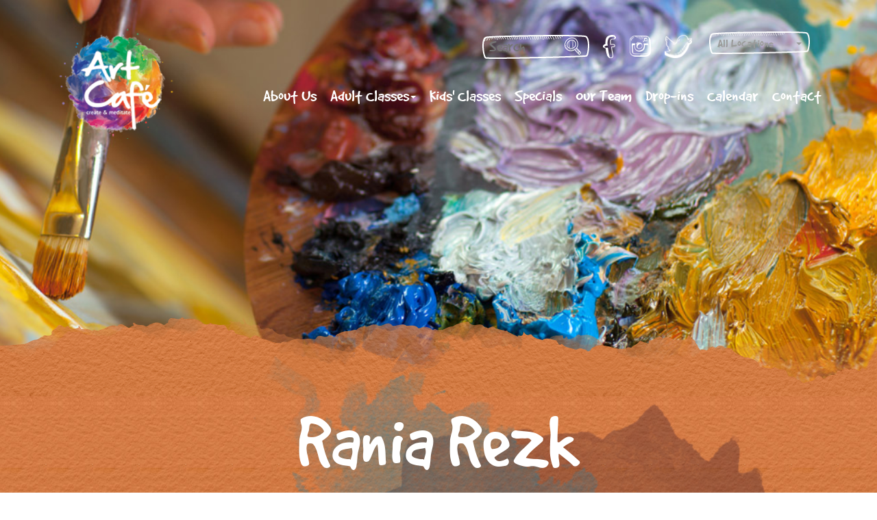

--- FILE ---
content_type: text/html; charset=UTF-8
request_url: https://www.artcafe-egypt.com/artist-detail/?id=1232
body_size: 5591
content:
<!DOCTYPE html>
<html lang="en-US" class="no-js">
<head>
	<meta charset="UTF-8">
	<meta name="viewport" content="width=device-width, initial-scale=1">
	<link rel='shortcut icon' href='https://www.artcafe-egypt.com/wp-content/themes/twentysixteen/images/icon/favicon.ico' type='image/x-icon'/ >
	<link rel="profile" href="https://gmpg.org/xfn/11">
		<script>(function(html){html.className = html.className.replace(/\bno-js\b/,'js')})(document.documentElement);</script>
<title>Artist Detail | Art Cafe</title>

<!-- All in One SEO Pack 2.11 by Michael Torbert of Semper Fi Web Design[475,512] -->
<link rel="canonical" href="https://www.artcafe-egypt.com/artist-detail/" />
<!-- /all in one seo pack -->
<link rel="alternate" type="application/rss+xml" title="Art Cafe &raquo; Feed" href="https://www.artcafe-egypt.com/feed/" />
<link rel="alternate" type="application/rss+xml" title="Art Cafe &raquo; Comments Feed" href="https://www.artcafe-egypt.com/comments/feed/" />
<link rel="alternate" type="text/calendar" title="Art Cafe &raquo; iCal Feed" href="https://www.artcafe-egypt.com/events/?ical=1" />
		<script type="text/javascript">
			window._wpemojiSettings = {"baseUrl":"https:\/\/s.w.org\/images\/core\/emoji\/72x72\/","ext":".png","source":{"concatemoji":"https:\/\/www.artcafe-egypt.com\/wp-includes\/js\/wp-emoji-release.min.js?ver=4.4.33"}};
			!function(e,n,t){var a;function i(e){var t=n.createElement("canvas"),a=t.getContext&&t.getContext("2d"),i=String.fromCharCode;return!(!a||!a.fillText)&&(a.textBaseline="top",a.font="600 32px Arial","flag"===e?(a.fillText(i(55356,56806,55356,56826),0,0),3e3<t.toDataURL().length):"diversity"===e?(a.fillText(i(55356,57221),0,0),t=a.getImageData(16,16,1,1).data,a.fillText(i(55356,57221,55356,57343),0,0),(t=a.getImageData(16,16,1,1).data)[0],t[1],t[2],t[3],!0):("simple"===e?a.fillText(i(55357,56835),0,0):a.fillText(i(55356,57135),0,0),0!==a.getImageData(16,16,1,1).data[0]))}function o(e){var t=n.createElement("script");t.src=e,t.type="text/javascript",n.getElementsByTagName("head")[0].appendChild(t)}t.supports={simple:i("simple"),flag:i("flag"),unicode8:i("unicode8"),diversity:i("diversity")},t.DOMReady=!1,t.readyCallback=function(){t.DOMReady=!0},t.supports.simple&&t.supports.flag&&t.supports.unicode8&&t.supports.diversity||(a=function(){t.readyCallback()},n.addEventListener?(n.addEventListener("DOMContentLoaded",a,!1),e.addEventListener("load",a,!1)):(e.attachEvent("onload",a),n.attachEvent("onreadystatechange",function(){"complete"===n.readyState&&t.readyCallback()})),(a=t.source||{}).concatemoji?o(a.concatemoji):a.wpemoji&&a.twemoji&&(o(a.twemoji),o(a.wpemoji)))}(window,document,window._wpemojiSettings);
		</script>
		<style type="text/css">
img.wp-smiley,
img.emoji {
	display: inline !important;
	border: none !important;
	box-shadow: none !important;
	height: 1em !important;
	width: 1em !important;
	margin: 0 .07em !important;
	vertical-align: -0.1em !important;
	background: none !important;
	padding: 0 !important;
}
</style>
<link rel='stylesheet' id='twentysixteen-fonts-css'  href='https://fonts.googleapis.com/css?family=Merriweather%3A400%2C700%2C900%2C400italic%2C700italic%2C900italic%7CMontserrat%3A400%2C700%7CInconsolata%3A400&#038;subset=latin%2Clatin-ext' type='text/css' media='all' />
<link rel='stylesheet' id='genericons-css'  href='https://www.artcafe-egypt.com/wp-content/themes/twentysixteen/genericons/genericons.css?ver=3.4.1' type='text/css' media='all' />
<link rel='stylesheet' id='artcafe-animate-css'  href='https://www.artcafe-egypt.com/wp-content/themes/twentysixteen/css/animate.min.css?ver=4.4.33' type='text/css' media='all' />
<link rel='stylesheet' id='artcafe-bootstrap-css'  href='https://www.artcafe-egypt.com/wp-content/themes/twentysixteen/css/bootstrap.min.css?ver=4.4.33' type='text/css' media='all' />
<link rel='stylesheet' id='artcafe-fonts-css'  href='https://www.artcafe-egypt.com/wp-content/themes/twentysixteen/css/font-awesome.min.css?ver=4.4.33' type='text/css' media='all' />
<link rel='stylesheet' id='artcafe-css-css'  href='https://www.artcafe-egypt.com/wp-content/themes/twentysixteen/css/home.css?ver=4.4.33' type='text/css' media='all' />
<link rel='stylesheet' id='artcafe-responsive-css'  href='https://www.artcafe-egypt.com/wp-content/themes/twentysixteen/css/responsive.css?ver=4.4.33' type='text/css' media='all' />
<link rel='stylesheet' id='artcafe-carousel-css'  href='https://www.artcafe-egypt.com/wp-content/themes/twentysixteen/css/carousel.css?ver=4.4.33' type='text/css' media='all' />
<link rel='stylesheet' id='artcafe-cnt-slider-css'  href='https://www.artcafe-egypt.com/wp-content/themes/twentysixteen/css/jcarousel.css?ver=4.4.33' type='text/css' media='all' />
<link rel='stylesheet' id='bootstrap-select-css-css'  href='https://www.artcafe-egypt.com/wp-content/themes/twentysixteen/css/bootstrap-select.css?ver=4.4.33' type='text/css' media='all' />
<link rel='stylesheet' id='fancy-box-css'  href='https://www.artcafe-egypt.com/wp-content/themes/twentysixteen/js/fancybox/jquery.fancybox.css?ver=4.4.33' type='text/css' media='all' />
<script type='text/javascript' src='https://www.artcafe-egypt.com/wp-includes/js/jquery/jquery.js?ver=1.11.3'></script>
<script type='text/javascript' src='https://www.artcafe-egypt.com/wp-includes/js/jquery/jquery-migrate.min.js?ver=1.2.1'></script>
<!--[if lt IE 9]>
<script type='text/javascript' src='https://www.artcafe-egypt.com/wp-content/themes/twentysixteen/js/html5.js?ver=3.7.3'></script>
<![endif]-->
<script type='text/javascript' src='https://www.artcafe-egypt.com/wp-content/themes/twentysixteen/js/jquery.js?ver=4.4.33'></script>
<script type='text/javascript' src='https://www.artcafe-egypt.com/wp-content/themes/twentysixteen/js/slider/jquery_002.js?ver=4.4.33'></script>
<script type='text/javascript' src='https://www.artcafe-egypt.com/wp-content/themes/twentysixteen/js/bootstrap.min.js?ver=4.4.33'></script>
<script type='text/javascript' src='https://www.artcafe-egypt.com/wp-content/themes/twentysixteen/js/bootstrap-select.min.js?ver=4.4.33'></script>
<script type='text/javascript' src='https://www.artcafe-egypt.com/wp-content/themes/twentysixteen/js/jquery.stellar.min.js?ver=4.4.33'></script>
<script type='text/javascript' src='https://www.artcafe-egypt.com/wp-content/themes/twentysixteen/js/slider/jcarousel.js?ver=4.4.33'></script>
<script type='text/javascript' src='https://www.artcafe-egypt.com/wp-content/themes/twentysixteen/js/fancybox/jquery.fancybox.js?ver=4.4.33'></script>
<script type='text/javascript' src='https://www.artcafe-egypt.com/wp-content/themes/twentysixteen/js/layout.js?ver=4.4.33'></script>
<script type='text/javascript' src='https://www.artcafe-egypt.com/wp-content/themes/twentysixteen/js/grids.min.js?ver=4.4.33'></script>
<link rel='https://api.w.org/' href='https://www.artcafe-egypt.com/wp-json/' />
<link rel="EditURI" type="application/rsd+xml" title="RSD" href="https://www.artcafe-egypt.com/xmlrpc.php?rsd" />
<link rel="wlwmanifest" type="application/wlwmanifest+xml" href="https://www.artcafe-egypt.com/wp-includes/wlwmanifest.xml" /> 
<meta name="generator" content="WordPress 4.4.33" />
<link rel='shortlink' href='https://www.artcafe-egypt.com/?p=82' />
<link rel="alternate" type="application/json+oembed" href="https://www.artcafe-egypt.com/wp-json/oembed/1.0/embed?url=https%3A%2F%2Fwww.artcafe-egypt.com%2Fartist-detail%2F" />
<link rel="alternate" type="text/xml+oembed" href="https://www.artcafe-egypt.com/wp-json/oembed/1.0/embed?url=https%3A%2F%2Fwww.artcafe-egypt.com%2Fartist-detail%2F&#038;format=xml" />
<meta name="generator" content="Custom Login v3.2.8" />
<!-- <meta name="NextGEN" version="3.1.6" /> -->
		<style type="text/css">.recentcomments a{display:inline !important;padding:0 !important;margin:0 !important;}</style>
		</head>

<body role="document">

	<header class="header">
    <div class="container">
        
    <div class="col-xs-12 col-sm-9 col-lg-6 pull-right hidden-xs">
        <div class="location-width">           
    <!-- <div class="cities">City <span class="caret"></span> -->
    <form method="GET" style="color: #000;" ><select name="city_select" class="searchBG1 selectpicker" id="city_select" onchange="submit();"><option  value="all" >All Locations</option>
 <option  value="maadi">Maadi</option>

 <option  value="zayed">Zayed</option>

                        
                        </select></form>
    <!--</div> -->
                        </div>
                        
                        
        <div class="headerLinks">
            <a href="#" class="fbIcon"></a>
            <a href="#" class="cameraIcon"></a>
            <a href="#" class="playIcon"></a>
          <!--<a href="" class="membershipBtn" data-toggle="modal" data-target="#myModal">Membership</a>-->
        </div>
        <div class="searchBG">
            <span>
            <form method="get" id="searchform" action="https://www.artcafe-egypt.com/">
            <input type="text" placeholder="Search"  name="s" id="s"  class="search square" /><input type="button"  value="" class="searchbtn" />
            </form>
            </span>
        </div>
    </div>
                        
    <div class="col-xs-3 col-sm-3 col-lg-2"><div id="logo"><a href="https://www.artcafe-egypt.com/" class="logo"></a></div></div>

    <div class="col-xs-7 col-sm-9 col-lg-9  pull-right">
    <nav class="navbar navbar-default">
        <div class="row">
          <div class="navbar-header">
            <button type="button" class="navbar-toggle collapsed" data-toggle="collapse" data-target="#navbar" aria-expanded="false" aria-controls="navbar">
              <span class="sr-only">Toggle navigation</span>
              <span class="icon-bar"></span>
              <span class="icon-bar"></span>
              <span class="icon-bar"></span>
            </button>
          </div>
          <div id="navbar" class="navbar-collapse collapse">
            <ul class="nav navbar-nav navbar-right">
              <li class="hidden-sm hidden-md hidden-lg" style="margin-bottom:10px">
              	<div class="searchBG">
                  <span>
                  <form method="get" id="searchform" action="https://www.artcafe-egypt.com/">
                  <input type="text" placeholder="Search"  name="s" id="s"  class="search square" /><input type="button"  value="" class="searchbtn" />
                  </form>
                  </span>
              	</div>
              </li>
              <li class="hidden-sm hidden-md hidden-lg">
              	<div class="location-width">           
    <!-- <div class="cities">City <span class="caret"></span> -->
    <form method="GET" style="color: #000;" ><select name="city_select" class="searchBG1 selectpicker" id="city_select" onchange="submit();"><option  value="all" >All Locations</option>
 <option  value="maadi">Maadi</option>

 <option  value="zayed">Zayed</option>

                        
                        </select></form>
    <!--</div> -->
                        </div>
              </li>
              <li  class='' ><a href="https://www.artcafe-egypt.com/about-us">About Us</a></li>
              <li  class='dropdown'  >
              <a aria-expanded="true" role="button" data-toggle="dropdown" class="dropdown-toggle nav-bg" href="https://www.artcafe-egypt.com/adults-fine-art-classes.php">Adult Classes<span class="caret"></span></a>
              <ul role="menu" class="dropdown-menu">
                <li><a href="https://www.artcafe-egypt.com/adults-fine-art-classes">Fine art classes</a></li>
                <li><a href="https://www.artcafe-egypt.com/adults-applied-art-classes">Applied arts classes</a></li>
              </ul>
            </li>
              <li  class='' ><a href="https://www.artcafe-egypt.com/kids-art-classes" class="nav-bg">Kids' Classes </a></li>

              <li  class=''   ><a href="https://www.artcafe-egypt.com/specails-arrangements">Specials</a></li>

              <li  class='' ><a href="https://www.artcafe-egypt.com/artists">Our Team</a></li>
			  
              <li  class='' ><a href="https://www.artcafe-egypt.com/drop-in">Drop-ins</a></li>


              <li  class=''  ><a href="https://www.artcafe-egypt.com/schedule">Calendar </a></li>
              <li  class=''  ><a href="https://www.artcafe-egypt.com//contact-art-cafe">Contact</a></li>
            </ul>
          </div><!--/.nav-collapse -->
          </div><!--/.row end -->
      </nav>


                   

<!--</select>-->
     
            
    </div>

    </div>    
    </header>	   
      <div id="" class="ImageHeader"></div>  
	    
    
 
<!-- <div id="" class="ImageHeader" style="background-image:url(https://www.artcafe-egypt.com/wp-content/uploads/2016/07/271539085_10165916526440173_680041155167813561_n-206x209.jpg)"></div> -->
	 
	
		<!-- <div id="" class="ImageHeader"></div> -->
		
	 
    
 
    <!-- /.Image Header -->
    
        <section id="homeOrange" data-magellan-destination="homeOrange" data-stellar-background-ratio="0.3" data-stellar-vertical-offset="1000" data-stellar-offset-parent="true" class="sitePanel OtherPanelorange">
    	<div class="panelMapTopBG"></div>
        <div class="splatterContain">
            <div class="watercolorLargeOne splashpos2" ></div>
		  <div class="watercolorLargeTwo splashpos1" ></div>
      	</div> 
        <div class="bgContentContain">
            <div class="panelContentContain container">
			                <div class="event">
                <h1>Rania Rezk</h1>
                <section class="row aboutSections">
                
                <div class="col-sm-9"><p><pre>Rania is a contemporary Egyptian artist who earned a Bachelor degree in Fine Art and a master degree in art therapy. She also holds many diplomas in art education and art therapy. Moreover, she participated in many national and international exhibitions ( France, Holland, USA ) One of her paintings was exhibited in the Modern Art Museum. Rania is a versatile artist who enjoys using different mediums and techniques . Her enthusiasm for educating people through art is reflected in her paintings and studies.
The happiness and fulfillment she acquired while working with people on a deeper more practical level, inspired her to develop and share her knowledge on how to clear the soul and sense the creative flow through art. This allowed her students to engage with the beauty around them. Having witnessed the transformative effect of art on people and adults. She has a specialty in encouraging expression through the abstract and is a particularly skilled painter. As an artist and instructor, she is as vibrant and bright as the colors in her paintings.</pre></p></div>
                <div class="col-sm-3 image-size-mob" style="/*background-image:url(Array);height: 300px;*/background-position: center;margin-top: 35px;">

<img width="93%" src="https://www.artcafe-egypt.com/wp-content/uploads/2016/07/271539085_10165916526440173_680041155167813561_n-206x209.jpg" class="pull-right">

<img width="80%" border="0" class="col-xs-12 col-sm-12 col-lg-12 frame" src="https://www.artcafe-egypt.com/wp-content/themes/twentysixteen/images/background/frame.png">
</div>
<div class="clearfix"></div>
               <!-- <center><div class="readMore"><i class="moreIcon"></i><p><a href="artistDetails.html" style="color:#FFFFFF;">Read more</a></p></div></center>-->
                <div class="col-lg-12">
									 
                    <div class="cnt-slider row">
                    <div class="row"><h2>this artist teaches..</h2></div>
                    <div class="col-xs-12 col-sm-12 col-lg-12">
                        <div class="jcarousel-wrapper">
                        <div data-jcarousel="true" class="jcarousel">
                            <ul>
                               										<li>
										
										<a href="https://www.artcafe-egypt.com/class-detail/?class_id=1096&post_id=1096" style="color:#FFFFFF;">
										<div class="col-xs-2 col-sm-1 col-lg-2"></div>
										<div class="col-xs-9 col-sm-9 col-lg-8">
										<!-- <a class="fancybox" rel="gallery1" href="https://www.artcafe-egypt.com/wp-content/uploads/2016/06/WhatsApp-Image-2023-01-29-at-2.15.12-PM-206x209.jpeg" > -->
                                        <img width="93%" src="https://www.artcafe-egypt.com/wp-content/uploads/2016/06/WhatsApp-Image-2023-01-29-at-2.15.12-PM-206x209.jpeg" class="pull-right">
										<img width="80%" border="0" class="col-xs-12 col-sm-12 col-lg-12 frame" src="https://www.artcafe-egypt.com/wp-content/themes/twentysixteen/images/background/frame.png">
										<!-- </a> --> <h4>Maadi Expressive Abstract & Collage</h4>
                                
										</a>
										 </li>
									 										<li>
										
										<a href="https://www.artcafe-egypt.com/class-detail/?class_id=1231&post_id=1231" style="color:#FFFFFF;">
										<div class="col-xs-2 col-sm-1 col-lg-2"></div>
										<div class="col-xs-9 col-sm-9 col-lg-8">
										<!-- <a class="fancybox" rel="gallery1" href="https://www.artcafe-egypt.com/wp-content/uploads/2016/07/final-e1508946043896-206x209.jpg" > -->
                                        <img width="93%" src="https://www.artcafe-egypt.com/wp-content/uploads/2016/07/final-e1508946043896-206x209.jpg" class="pull-right">
										<img width="80%" border="0" class="col-xs-12 col-sm-12 col-lg-12 frame" src="https://www.artcafe-egypt.com/wp-content/themes/twentysixteen/images/background/frame.png">
										<!-- </a> --> <h4>Drawing & Painting with Rania Rezk (6 - 12 years old)</h4>
                                
										</a>
										 </li>
									  
                        	</ul>
                        </div>
						
						
            </div>
                    </div>
                    
                    </div>
					</div>
                    
                                        
                </section>
              	<!--.eventSections-->
                
                </div><!--event-->
 	        
            </div>
        </div>
    	<div class="panelorangebottomBG"></div>
    </section>


	<script type="text/javascript">
   $('.fancybox').fancybox({
   width : 1287,
   height : 720,
   fitToView : true,
   autoSize : false
 });
</script>



	<!----><footer style=" z-index:0;">
        <div class="bgfooterContain">
        	<center>
            <img src="https://www.artcafe-egypt.com/wp-content/themes/twentysixteen/images/logo.png" width="150" class="footerlogo">
            <ul><li><a style="color: #e15029;font-family: 'gooddogregular';font-size: 27px;" href="">Privacy policy</a></li></ul>            
            <div class="footer-txt">Made with <img src="https://www.artcafe-egypt.com/wp-content/themes/twentysixteen/images/background/heart-icon.jpg" width="26" height="34"> Art cafe</div>
            <div class="footer-txt">Copyrights &copy; 2026 All Rights Reserved by Art Cafe</div>
            <div class="footerLink">
            <a href="#" class="fbIconfoot"></a>
            <a href="#" class="cameraIconfoot"></a>
            <a href="#" class="playIconfoot"></a>
            </div>
            </center>
        </div>

    </footer>
    

<!-- ngg_resource_manager_marker --><script type='text/javascript' src='https://www.artcafe-egypt.com/wp-content/themes/twentysixteen/js/skip-link-focus-fix.js?ver=20151112'></script>
<script type='text/javascript'>
/* <![CDATA[ */
var screenReaderText = {"expand":"expand child menu","collapse":"collapse child menu"};
/* ]]> */
</script>
<script type='text/javascript' src='https://www.artcafe-egypt.com/wp-content/themes/twentysixteen/js/functions.js?ver=20151204'></script>
<script type='text/javascript' src='https://www.artcafe-egypt.com/wp-includes/js/wp-embed.min.js?ver=4.4.33'></script>
 <!--<script type="text/javascript">
        jQuery(document).ready(function() {
		var d = new Date();
		var n = d.getSeconds();
		var s=n;
		var p=n;
		//alert(n);
		if(n>40)
		{
			var s=s+20;
			var p=p/15;
			//alert(p);
			
		}
		else
		{
			var s=s*10;
			var p=p*5;
		}
		
			$('.watercolorLargeOne').css('-webkit-transform', 'rotate('+p+'deg)') ;
            $('.watercolorLargeOne').css('-moz-transform', 'rotate('+p+'deg)') ;
            $('.watercolorLargeOne').css('-ms-transform', 'rotate('+p+'deg)') ;
            $('.watercolorLargeOne').css('-o-transform', 'rotate('+p+'deg)') ;
            $('.watercolorLargeOne').css('transform', 'rotate('+p+'deg)') ;
		
            $('.watercolorLargeTwo').css('-webkit-transform', 'rotate('+s+'deg)') ;
            $('.watercolorLargeTwo').css('-moz-transform', 'rotate('+s+'deg)') ;
            $('.watercolorLargeTwo').css('-ms-transform', 'rotate('+s+'deg)') ;
            $('.watercolorLargeTwo').css('-o-transform', 'rotate('+s+'deg)') ;
            $('.watercolorLargeTwo').css('transform', 'rotate('+s+'deg)') ;
			
		
            
        });
    </script>
  --> 
    <script type="text/javascript">
        jQuery(document).ready(function() {
            Layout.initNavScrolling();
        });
    </script>
    <script type="text/javascript">
        jQuery(document).ready(function () {
        jQuery.stellar({
            horizontalScrolling: false,
            responsive: true,
			hideDistantElements: true
        });
    });
    </script>

<script defer src="https://static.cloudflareinsights.com/beacon.min.js/vcd15cbe7772f49c399c6a5babf22c1241717689176015" integrity="sha512-ZpsOmlRQV6y907TI0dKBHq9Md29nnaEIPlkf84rnaERnq6zvWvPUqr2ft8M1aS28oN72PdrCzSjY4U6VaAw1EQ==" data-cf-beacon='{"version":"2024.11.0","token":"70363090d85c42f78bc46a9dcd6e4d64","r":1,"server_timing":{"name":{"cfCacheStatus":true,"cfEdge":true,"cfExtPri":true,"cfL4":true,"cfOrigin":true,"cfSpeedBrain":true},"location_startswith":null}}' crossorigin="anonymous"></script>
</body>
</html>


--- FILE ---
content_type: text/css
request_url: https://www.artcafe-egypt.com/wp-content/themes/twentysixteen/css/home.css?ver=4.4.33
body_size: 5832
content:
@charset "utf-8";
/* CSS Document */
@import url("../fonts/font.css");

body{
	font-size:17px;	
}

h1,h2,h3,h4,h5,h6{  font-family: 'gooddogregular'; padding:0; margin:0; color:#FFFFFF;}
h1{ font-size:120px;}
h2{ font-size:90px;}
h3{ font-size:57px;}
p{ font-family: 'dinlight'; font-size:17px; font-weight:400;}
.siteHeader {
    color: #fff;
    left: 0;
    position: fixed;
    top: 0;
    width: 100%;
    z-index: 100;
	padding-top:41px;
	-webkit-transition: all 0.5s ease-in-out;
  -moz-transition: all 0.5s ease-in-out;
  -o-transition: all 0.5s ease-in-out;
  transition: all 0.5s ease-in-out;
	
}
.logo{ background-image:url(../images/logo.png); background-size:100% auto; width:204px; height:198px; float:left;
-webkit-transition: all 0.5s ease-in-out;
  -moz-transition: all 0.5s ease-in-out;
  -o-transition: all 0.5s ease-in-out;
  transition: all 0.5s ease-in-out;
}

.frame{position:absolute; z-index:200; top:0; left:0;}

.panelMapTopBG {
	background-image:url(../images/background/OrangeTop1.png);
    height: 127px;
    left: 0;
    position: relative;
    width: 100%;
    z-index: 2;
}
.sitePanel{
	width:100%;
	position:relative;
	z-index:10;
}

.whatIsArtcafePanel{
	overflow:hidden;
	margin-top:-110px;
}
.splatterContain {
    height: 100%;
    margin: 0 auto;
    position: relative;
    width: 100%;
    z-index: 2;
}

/*.splatterOrangeTop {
    background: rgba(0, 0, 0, 0) url("../images/background/OrangeSplash3.png") no-repeat scroll 0;
    height: 1159px;
    left: 0;
    position: absolute;
    top: -119px;
    width: 1208px;
    z-index: 0;
}

.splatterOrangeBottom{
    background: rgba(0, 0, 0, 0) url("../images/background/OrangeSplash1.png") no-repeat scroll 0 0;
    height: 1081px;
    right: 0;
    position: absolute;
    bottom: 0;
    width: 1180px;
    z-index: 0;
}*/


.searchBG{
	background : rgba(0, 0, 0, 0) url("../images/searchBG.png") no-repeat scroll 0 0;
	border:none;
	width:156px;
	height:35px;
	float:right;
	margin-top:10px;
}
/**/div.in ul.nav{ margin-top:4px; background-image:url(../images/background/collapsedNavdrop1.png); background-repeat:no-repeat; width:255px; float:right; padding:30px 10px 35px;}
div.in ul.nav li{ height:56px; width:100%; float:left;}
div.in ul.nav > li > a {
    color: #676666 !important;
    display: block;
    font-size: 36px;
    padding: 8px 30px 9px;
    position: relative;
    text-align: center;
	}

.search{ 
	border: none;
    padding: 0px 15px 0px 10px;
    font-size: 24px;
	font-family: 'gooddogregular';
    width: 120px;
    background: transparent;
    color: #9b9b9a;
    height: 35px;
}
header .nav > li > a{
	padding: 10px 10px;
}
@media (min-width: 768px) and (max-width: 1205px) {
	header .nav > li > a{
		padding: 10px 7px;
	}
}

.searchbtn{
 	float:right;
	z-index:3;
	position:absolute; 
	outline:none;
	width:24px;
	height:25px;
	background: rgba(0, 0, 0, 0) url("../images/searchBTN.png") no-repeat;
	margin:4px 9px 5px 0; 
	border:none;
	text-indent:-10000em;
}

.headerLinks{ 
	float:right;
	margin:10px 0 0 0 ;
}
.headerLinks a{ 
	display:inline-block; float:left; margin-left:20px;
}
.headerLinks a:hover{ 
	text-decoration:none; color:#e52c26;
}
@media (max-width:991px){
	.headerLinks a{ 
		margin-left:18px;
	}
}
.scheduleIcon{ background-image:url(../images/icon/schedule-icon.png); width:103px; height:108px; display:inline-block;}
.fbIcon{ 
	background-image:url(../images/icon/fb-icon.png);
	width:19px;
	height:34px;
}
.fbIcon:hover{ 
	background-image:url(../images/icon/fb-icon.png);
	width:19px;
	height:34px;
    background-position: 0 34px;

}
.cameraIcon{
	background-image:url(../images/icon/camera-icon.png);
	width:31px;
	height:34px;
}
.cameraIcon:hover{
	background-image:url(../images/icon/camera-icon.png);
	width:31px;
	height:34px;
    background-position: 0 36px;

}
.playIcon{
	background-image:url(../images/icon/play-icon.png);
	width:40px;
	height:34px;
}

.playIcon:hover{
	background-image:url(../images/icon/play-icon.png);
	width:40px;
	height:34px;
    background-position: 0 34px;

}



.fbIconfoot{ 
	background-image:url(../images/icon/fb-icon.png);
	width:19px;
	height:34px;
    background-position: 0 34px;

}
.fbIconfoot:hover{ 
	background-image:url(../images/icon/fb-icon.png);
	width:19px;
	height:34px;
    background-position: 0 0;
}

.cameraIconfoot{
	background-image:url(../images/icon/camera-icon.png);
	width:31px;
	height:34px;
    background-position: 0 36px;
}
.cameraIconfoot:hover{
	background-image:url(../images/icon/camera-icon.png);
	width:31px;
	height:34px;
    background-position: 0 0;
}
.playIconfoot{
	background-image:url(../images/icon/play-icon.png);
	width:40px;
	height:34px;
    background-position: 0 34px;

}
.playIconfoot:hover{
	background-image:url(../images/icon/play-icon.png);
	width:40px;
	height:34px;
    background-position: 0 0;
}



.membershipBtn{
	background-image:url(../images/button/membership-btn.png);
	width:136px;
	height:36px;
	font-size:18px;
	vertical-align:middle;
	color:#e52c26;
	margin:0px;
	padding:5px 0;
	text-align:center;
}
.ImageHeader{ width:100%; height:562px; float:left; width:100%; text-indent: -9999px;  background-attachment: fixed;  background-position: center center;
  background-size: cover; background-image:url(../images/background/ImageHeader.jpg);}
.MapImageHeader{ width:100%; height:780px; float:left; width:100%;}



.bgContentContain{
	background:rgba(0,0,0,0) url(../images/background/Orange1.jpg) 0 90% !important; color:#FFFFFF; width:100%;float:left;
    }
.bgContentContain h2{ text-align:center; }

.aboutartcafe{ color:#FFFFFF; text-align:center; width:100%; margin-bottom:200px;}

.aboutartcafe h2{ padding-bottom:40px;}
.aboutartcafe p{  font-weight:600;}

.happeningNow{ text-align:center;}
.happeningNow h2{ display:inline-block; vertical-align:top; line-height:100px; margin:-35px 0 0 30px;}
.happeningNow h1{ display:inline-block; vertical-align:top; line-height:100px; margin:-89px 0 100px 140px;}
.happening{ margin-bottom:95px;}
.happening h4{ font-size:22px; font-family: 'dinblackalternate'; margin-bottom:0; /*padding-bottom:29px;max-height: 65px;*/}

.happening span{ display:block; float:left; width:100%;}

.happening p{ font-size:16px; text-align:left;}
.happening span p{ font-size:21px; line-height:36px; display:inline-block; float:left; }
.locationIcon{ display:inline-block; float:left; background-image:url(../images/icon/localtion-icon.png); width:23px; height:36px; margin-right:15px;}
.moreIcon{ display:inline-block; float:left; background-image:url(../images/icon/more-icon.png); width:28px; height:26px; margin-right:15px; }


.event{ text-align:center; }
.event h2{ text-align:center;  padding:15px 0;}
.event h4{ font-family: 'dinblackalternate'; font-size:34px; margin:20px 0;}


a.lmore{ font-size:36px;}




.OrangeFooterTopBG{ background-image:url(../images/background/orangeFooter.jpg);height: 100px;left: 0;   /*position: absolute;*/    width: 100%;    z-index: 2;}

.footerlogo{ margin-bottom:50px;}
footer{ float:left; width:100%;}
.bgfooterContain{   background-image: url("../images/background/footer.jpg");    margin-top: -100px;    min-height: 200px;    padding: 100px 0 50px;
}
.bgfooterContain p{font-family: 'dinmedium'; font-size:18px; color:#333; margin:0px 0;}

.footerLink{ width:300px; height:40px;}
.footerLink a{ 
	display:inline-block; float:left; margin:10px -27px 10px 58px;}
	
.bookevent{background-image:url(../images/button/bookevent-btn.png); width:233px; height:52px; display:block; color:#789e10; font-family: 'dinblackalternate'; font-size:24px; line-height:52px; margin-top:60px; float:left;}
.eventSections{ margin-bottom:160px; float:left;}
.readMore{width:165px; margin-bottom:50px; margin-top:20px;}

	
.panelorangebottomBG{background-image:url(../images/background/orangeBottom.png);    height: 110px;  width: 100%; float:left; position:relative;/**/  z-index: 10; }

/*=========================================Blue====================================*/ 

.panelbluebottomBG{background-image:url(../images/background/blueBottom.png);    height: 174px;    left: 0;    position:relative;/**/    width: 100%; float:left;   z-index: 4; }
.bgblueContain{ min-height:300px; background-image:url(../images/background/Blue.jpg); width:100% ; padding-top:50px; float:left;}
.splatterblueBot{background: rgba(0, 0, 0, 0) url("../images/background/BlueSplash.png") no-repeat scroll 0 0;
    height: 1728px;
    position: absolute ;
	margin-top:326px;
    width: 940px;
	float:left;
    z-index: 0;
    }
.choose{ text-align:center; color:#FFFFFF; padding-top:200px; float:left; width:100%;}
.choose h2{ display:inline-block; vertical-align:top; line-height:100px; margin:-111px 0 140px 242px;}
.choose h1{ display:inline-block; vertical-align:top; line-height:100px; margin:0 0 0 22px;}


.homechoose{ margin-bottom:90px;}
.homechoose h4{font-size:22px; font-family: 'dinblackalternate'; padding-bottom:0px; padding-top:30px;}
.choose h3{ padding-bottom:40px;}

/*=========================================Yellow====================================*/ 

.panelyellowbottomBG{background-image:url(../images/background/yellowBottom.png);    height: 122px;    left: 0;    position: relative;/**/    width: 100%; float:left;   z-index: 3; }
.bgyellowContain{ min-height:300px; background-image:url(../images/background/Yellow.jpg); padding-top:300px; width:100%;  float:left;}
.splatteryellowBot{ background:url(../images/background/YellowSplash.png) no-repeat; width:603px; height:1231px;position: absolute ;
	margin-top:900px;}

.arrangment{ text-align:center; color:#FFFFFF;}
.arrangment h2{ display:inline-block; vertical-align:top; line-height:100px; margin:-12px 0 0 37px;}
.arrangment h1{ display:inline-block; vertical-align:top; line-height:100px; margin:-59px 0 117px 0;}
.arrangment .flagIcon{ margin-left:-186px}

.homearrangment{ margin-bottom:60px;}
.homearrangment h4{font-size:22px; font-family: 'dinblackalternate'; padding-bottom:0px; padding-top:30px;}
.arrangment h3{ padding-bottom:40px;}

/*=========================================Green====================================*/ 

.panelgreenbottomBG{background-image:url(../images/background/greenBottom.png);    height: 128px;    left: 0;    position:relative;/**/    width: 100%; float:left;   z-index: 3; }
.bggreenContain{ min-height:300px; background-image:url(../images/background/Green.jpg); padding:250px 0 80px 0;  width:100%;  float:left;}
.splattergreenBot{background: rgba(0, 0, 0, 0) url("../images/background/GreenSplash.png") no-repeat scroll 0 0; right:0; position:absolute; margin-top:300px; width: 868px;height:700px;
    }
.notregister h2{ display:inline-block; vertical-align:top; line-height:100px; margin-top:-22px;}
.notregister h1{ display:inline-block; vertical-align:top; line-height:100px; margin:-97px 73px 117px 0;}
@media (max-width:767px){
	.notregister h1{
		margin: -135px 73px 117px 0;
	}
}
.homeregister{ text-align:center; color:#FFFFFF;}
.homeregister img{
	max-width:100%;
}
.homeregister h4{font-size:22px; font-family: 'dinblackalternate'; padding-bottom:20px; padding-top:30px;}
.homeregister p{ text-align:center; padding:0 10px;}
.notregister{ text-align:center;}


/*=========================================Purple====================================*/ 
	
.panelpurplebottomBG{background-image:url(../images/background/purpleBottom.png);    height: 147px;    left: 0;   position:relative;/**/    width: 100%; float:left;    z-index: 1; }
.bgMeetTeamContain{ min-height:300px; width:100%; background-image:url(../images/background/purple.jpg); padding-top:250px; text-align:center;  width:100%;  float:left;}
.splatterPurpleBot{background: rgba(0, 0, 0, 0) url("../images/background/PurpleSplash.png") no-repeat scroll 0 0; position:absolute; margin-top: -200px; width: 846px;height:711px;}

.MeetTeam{ width:100%; float:left;}
.MeetTeam h2{ display:inline-block; vertical-align:top; line-height:100px; margin-top:-22px;}
.MeetTeam h1{ display:inline-block; vertical-align:top; line-height:100px; margin:-112px 0 78px 118px;}
.team{ margin-bottom:95px; color:#FFFFFF; text-align:left;}
.team h4{ font-size:22px; font-family: 'dinblackalternate'; padding-bottom:29px;}
.teamImg{ text-align:right;}
.team span{ display:block; float:left; width:100%;}
.team p{ font-size:16px;}
.team span p{ font-size:21px; line-height:36px; display:inline-block; float:left; }

.meetIcon{ background-image:url(../images/icon/meet-icon.png); width:92px; height:157px; display:inline-block;}

.accIcon{ background-image:url(../images/icon/acc-icon.png); width:74px; height:147px; display:inline-block;}

.flagIcon{ background-image:url(../images/icon/flage-icon.png); width:136px; height:129px; display:inline-block;}

.heartIcon{ background-image:url(../images/icon/heart-icon.png); width:169px; height:176px; display:inline-block;}

.happeningIcon{ background-image:url(../images/icon/happening-icon.png); width:113px; height:120px; display:inline-block;}

.header{/*overflow-y:auto; width:100%; float:left; min-height:300px;*/
	background-image:url(../images/background/reduse-menu.png); background-repeat:repeat-x;
}

.header.siteHeader{
	min-height:150px;
	background-position:0px -150px;
	-webkit-transition: all 0.5s ease-in-out;
	-moz-transition: all 0.5s ease-in-out;
	-o-transition: all 0.5s ease-in-out;
	transition: all 0.5s ease-in-out;
}
.header.reduce-header{
	background-position:0px 0px;
	-webkit-transition: all 0.5s ease-in-out;
	-moz-transition: all 0.5s ease-in-out;
	-o-transition: all 0.5s ease-in-out;
	transition: all 0.5s ease-in-out;
}
.reduce-header{  width:100%; height:150px  ;color: #fff;    left: 0;   position: fixed;    top: 0;
    z-index: 100;/*-webkit-animation: fadeInDown .5s 1; animation: fadeInDown .5s 1;*/
	
	}
@media(max-width:767px){
.header.reduce-header{
	background-position:bottom left;
}
   .reduce-header{ 
        height:120px
   }
.navbar-toggle{
    margin-top: 18px;
}

}
	
	.int{
	
	-webkit-transition: all 0.5s ease-in-out;
  -moz-transition: all 0.5s ease-in-out;
  -o-transition: all 0.5s ease-in-out;
  transition: all 0.5s ease-in-out;
  }
	.reduce-header.int{opacity: 1;
	
	-webkit-transition: all 0.5s ease-in-out;
  -moz-transition: all 0.5s ease-in-out;
  -o-transition: all 0.5s ease-in-out;
  transition: all 0.5s ease-in-out;
  }
  .navbar{

-webkit-transition: all 0.5s ease-in-out;
  -moz-transition: all 0.5s ease-in-out;
  -o-transition: all 0.5s ease-in-out;
  transition: all 0.5s ease-in-out;
}
.reduce-header .navbar{ margin-top:0px;

-webkit-transition: all 0.5s ease-in-out;
  -moz-transition: all 0.5s ease-in-out;
  -o-transition: all 0.5s ease-in-out;
  transition: all 0.5s ease-in-out;
}
/*
@media(max-width:767px){
	.reduce-header .navbar{ 
		margin-top:25px;
	}
}
*/

.reduce-header .logo{ width:100px; height:95px;margin-top:15px;
-webkit-transition: all 0.5s ease-in-out;
  -moz-transition: all 0.5s ease-in-out;
  -o-transition: all 0.5s ease-in-out;
  transition: all 0.5s ease-in-out;

}
@media(max-width:767px){
   .reduce-header .logo{ 
       margin-top:0px;
   }
}
.reduce-header .headerLinks{ /*display:none !important;*/}
.reduce-header .searchBG{ /*display:none !important;*/}




.aboutSections{ text-align:left; margin:50px 0;}
.aboutSections.cnt-img{ margin:0 36px 0 0;}
.aboutSections h4{ font-size:22px; font-family: 'dinblackalternate'; padding-bottom:14px;}

.aboutSections .col-sm-3{
	background-size: 100%;
	background-repeat: no-repeat;
}

.splatterContain{
	height: 100%;
	width:100%;
    margin: 0 auto;
    position: relative;
    z-index: 2;}

.panelContentContain{
	margin: 0 auto;
    position: relative;
    z-index: 10;}
.OtherPanelorange .panelContentContain{ min-height:1000px;}	
.whatIsArtcafePanel .panelContentContain{ min-height:1000px;}	

.OtherPanelorange{width:100%; float:left;	overflow:hidden;
	margin-top:-110px;}
	
.scheduleright { padding-left:38px;}
.scheduleright h3{ font-family: 'dinblackalternate'; font-size:36px;}

.scheduleright h4{ font-family: 'dinblackalternate'; font-size:22px; margin-top:40px;}
@media (max-width:767px){
	.scheduleright h3{
		font-size: 25px;
	}
	.scheduleright h4{
		font-size: 17px;
		margin-top: 5px;
	}
}
h3.shh3{ margin-top:80px; }
.scheduleright i.locationIcon{ margin-left:-38px;}
.schedule h1{  display: inline-block;    line-height: 100px;    margin: 0 0 110px 22px;    vertical-align: top; text-align:center; }
p.time{ font-family: 'dinmedium'; font-size:24px;}

.contact h1{ margin: 0 0 110px ; text-align:center; }

.contact h3{ font-family: 'dinblackalternate'; font-size:36px;}
@media (max-width:767px){
	.contact h3{
		font-size:20px;
	}
}
.contact i.locationIcon{ margin-left:-38px;}
.contact h4{ font-family: 'dinblackalternate'; font-size:34px; margin-top:40px;}
.contact h2{ font-size:72px;}
.contact-col{ padding-left:28px;}

. contact-col{ padding-left:38px; margin-bottom:90px;}

.contact input[type=text] , .contact input[type=email]{width:80%; margin:0 10%; color:#a0311e; background: rgba(255,240,130,.2); border:none; font-family: 'dinmedium'; font-size:30px; margin-bottom:10px; padding:20px 60px;}
.contact textarea{ width:80%;  margin:0 10%; color:#a0311e; background: rgba(255,240,130,.2); border:none; font-family: 'dinmedium'; font-size:30px; padding:20px 60px;}
.cntfrm{width:100%; padding:0 10%; margin-bottom:100px;}
.bgContentContain .contact h2{ padding:120px 0 0 0; text-align:center;}
.button{ background:rgba(0,0,0,0) url(../images/button/bookevent-btn.png) no-repeat; color:#e52c26; width:233px; height:52px; outline:none; border:none; text-align:center; margin:10px auto; font-family: 'dinblackalternate'; font-size:18px;}

@media (max-width:767px){
	.contact input[type=text] , .contact input[type=email]{width:80%; margin:0 10%; color:#a0311e; background: rgba(255,240,130,.2); border:none; font-family: 'dinmedium'; font-size:24px; margin-bottom:10px; padding:20px 20px;}
	.contact textarea{ width:80%;  margin:0 10%; color:#a0311e; background: rgba(255,240,130,.2); border:none; font-family: 'dinmedium'; font-size:24px; padding:20px 20px;}
}
.popup-content textarea{ width:100%; color:#a0311e; background: rgba(255,240,130,.2); border:none; font-family: 'dinmedium'; font-size:30px; padding:20px 40px;}



.popup-header{border-bottom: 1px solid #e5e5e5;    min-height: 16.43px;    margin:50px; color:#FFFFFF;}
.pop-up-frm{ width:100%;}

/*==============================Artist Dtails===================*/

.ArtistDtails h2{ padding:0px; margin:0 0 40px;}
.ArtistDtails h4{ font-family: 'dinblackalternate'; font-size:31px; margin:0 0 20px 0;}
@media (max-width:767px){
	.ArtistDtails h4{ font-size:20px;}
}

.ADtails{ margin:0 0 100px 0; padding: 0 0 0 38px;}
.detailsright{ margin-bottom:40px;}
.detailsright h3{ font-family: 'dinblackalternate'; font-size:36px; margin-bottom:20px;}

@media (max-width:767px){
	.detailsright h3{ font-size:30px;}
}

.detailsright p{ margin:0px; line-height:26px;}
.detailsright hr{ width:240px; margin-left:-38px }
h3.shh3{ margin-top:80px; }
.ADtails i.locationIcon{ margin-left:-38px;}


.cnt-slider{margin:0 0 100px 0}
.cnt-slider h4{ font-family: 'dinblackalternate'; font-size:24px; margin:10px 0;display: inline-block;}

@media (max-width:767px){
	.cnt-slider h4{
		font-size:18px;
	}
}

.taughtBy{margin:0 0 100px 0}
hr{ background-image:url(../images/background/hr.png); background-repeat:no-repeat; width:100%; height:8px; float:left; background-size:100% 8px; border:none;}
.registerNow{ background-image:url(../images/button/yellow-btn.png); display:block; text-align:center; line-height:52px; width:233px; height:52px; font-family: 'dinblackalternate'; font-size:24px; color:#e15029; margin-left:-4px;}


 .parallax-header {
      width:100%; float:left; height:auto; top:0; position:fixed; z-index:-4;

    }
	
.watercolorLargeOne {
    background: rgba(0, 0, 0, 0) url("../image/watercolor-splash-01.png") no-repeat scroll 0 0;
    width: 809px;
    height: 699px;
    position: absolute;
    z-index: 3;
	
}
.watercolorLargeTwo {
    background: rgba(0, 0, 0, 0) url("../image/watercolor-splash-02.png") no-repeat scroll 0 0;
    width: 711px;
    height: 387px;
    position: absolute;
    z-index: 3;
}
.watercolorLargethree {
    background: rgba(0, 0, 0, 0) url("../image/watercolor-splash-05.png") no-repeat scroll 0 0;
	background-size:100% auto;
    width: 900px;
    height: 582px;
    position: absolute;
    z-index: 3;
}

.splashpos1{top: 0px; left: 300px; -webkit-transform: rotate(30deg); -moz-transform: rotate(30deg);
    -ms-transform: rotate(30deg);
    -o-transform: rotate(30deg);
    transform: rotate(30deg);}
.splashpos2{top: 0px; right: -10px;-webkit-transform: rotate(30deg); -moz-transform: rotate(30deg);
    -ms-transform: rotate(30deg);
    -o-transform: rotate(30deg);
    transform: rotate(30deg);}
.splashpos3{top: 100px; left: 200px;-webkit-transform: rotate(30deg); -moz-transform: rotate(30deg);
    -ms-transform: rotate(30deg);
    -o-transform: rotate(30deg);
    transform: rotate(30deg);}
.splashpos4{top: 50px; left: 300px;-webkit-transform: rotate(30deg); -moz-transform: rotate(30deg);
    -ms-transform: rotate(30deg);
    -o-transform: rotate(30deg);
    transform: rotate(30deg);}
.splashpos5{top: 0px; left: -100px;-webkit-transform: rotate(30deg); -moz-transform: rotate(30deg);
    -ms-transform: rotate(30deg);
    -o-transform: rotate(30deg);
    transform: rotate(30deg);}
.splashpos6{top: 50px; left: 250px;-webkit-transform: rotate(30deg); -moz-transform: rotate(30deg);
    -ms-transform: rotate(30deg);
    -o-transform: rotate(30deg);
    transform: rotate(30deg);}
.splashpos7{top: 0px; right: -300px;}
.splashpos8{top: 0px; right: 0px;-webkit-transform: rotate(30deg); -moz-transform: rotate(30deg);
    -ms-transform: rotate(30deg);
    -o-transform: rotate(30deg);
    transform: rotate(30deg);}

.splashpos9{ top:10px; left:150px;}
	.splashpos10{top: 0px; right: 20px;-webkit-transform: rotate(30deg); -moz-transform: rotate(30deg);
    -ms-transform: rotate(30deg);
    -o-transform: rotate(30deg);
    transform: rotate(30deg);}

.watercolorLargeOne1 {
    background-image:url("../image/OrangeSplash3.png");
	background-repeat:no-repeat;
    height: 1687px;
    left: 0px;
    position: absolute;
    top: -100px;
    width: 1271px;
    z-index: 3;
}
.watercolorLargeOne2 {
    background-image:url("../images/background/footer.jpg");
  	background-blend-mode: multiply;
	background-color:#268abc;
    height: 1287px;
    left: 0px;
    position: absolute;
    top: -100px;
    width: 1271px;
    z-index: 3;
}

.bdr{
border: 30px solid transparent;
    padding: 0px;
    border-image: url("../images/background/frame1.png") 30 ;
	border-image-slice:0% 0% 0% 10% fill;
	border-image-outset: 2px;
}

.bdr1{
	border: 10px solid transparent;
    padding: 0px;
    border-image: url("../images/background/frame.png") 30;
	border-image-slice:0% 0% 0% 5% fill;
	border-image-outset: 2px;
}

.happeningImg{ /*padding-left:0px; padding-right:0px; margin-top:-30px;*/}
.Listpage{ text-align:center; margin-bottom:100px;}
.Listpage h4{font-size:22px; font-family: 'dinblackalternate'; padding-bottom:0px; padding-top:30px;}
@media (max-width:767px){
	.Listpage h4{
		font-size:20px;
	}
}
.Listrow{ margin:100px 0 0 0;}
@media (max-width:767px){
	.Listrow{ margin:0 0 0 0;}
}

/************** updated by m7md ****************/
.popup-dialog{margin: 30px auto;  width: 600px; /*931px*/}
.popup-content{ background-image:url(../images/background/pop-upBG.png); 
                width:600px; /*931px*/
                height:609px;  /*917px*/
                text-align:center;
                color:#FFFFFF; 
                padding:0 65px;
            }
.popup-content h2{ padding-top:15px; /*80px*/}
.popup-content h4{ font-family: 'dinblackalternate'; font-size:32px;/*34px*/ margin:5px 0; /*20px*/}
.popup-content input[type=text] , .popup-content input[type=email],select{ 
               width:100%;  
               color:#a0311e; 
               background: rgba(255,240,130,.2); border:none; 
               font-family: 'dinmedium'; 
               font-size:30px; 
               margin-bottom:10px; 
               padding:10px 40px; /*20px 40px*/}

.pop-arteven{
      background-image: url(../images/background/pop-upBG-OLD.png) !important;
      height: 917px !important;
    padding: 0 65px !important;
    text-align: center;
    width: 931px !important;
}
.bookevent-1 {
    background-image: url(../images/button/bookevent-hover.png);
    width: 233px;
    height: 52px;
    display: block;
    color: #789e10;
    font-family: 'dinblackalternate';
    font-size: 24px;
    line-height: 52px;
    margin-bottom: 110px;
    margin: 0 auto;
    padding-bottom: 12px;
    clear: both;
}

.bookevent-1:hover {
    background-image: url(../images/button/bookevent-hover.png);
    width: 233px;
    height: 52px;
    display: block;
    color: #fff;
    font-family: 'dinblackalternate';
    font-size: 24px;
    line-height: 52px;
    margin-bottom: 110px;
    margin: 0 auto;
    padding-bottom: 12px;
    clear: both;
    background-position: 0px 52px;
}


.searchBG1{    background: rgba(0, 0, 0, 0) url("../images/searchBG.png") no-repeat scroll 0px 0px;
    border: none;
    width: 100%;
    background-size: 100%;
    height: 35px;
    float: right;
    margin-top: 5px;    
    font-family: 'gooddogregular';color:#A9A9A9;}
    
 .searchBG1 select{  position: absolute;
    top: 100%;
    left: 0;
    z-index: 1000;
    display: none;
    float: left;
    min-width: 160px;
    padding: 20px 10px;
    margin: 2px 0 0;
    font-size: 24px;
    text-align: left;
    list-style: none;
    background-image: url(../images/background/collapsedNavdrop1.png);
    background-size: 100% 100%;
    -webkit-background-clip: padding-box;
    background-clip: padding-box;
    font-family: "gooddogregular";}   
    
     .searchBG1  option{color:#000;}
     .location-width{float: right;margin-left: 25px;width: 160px;}
     .searchBG1  option:hover{color:#fff; background: rgba(0,0,0,0) url(../images/button/menu-bg.png) center no-repeat;background-size: 100% 43px; }
     
     .happeningIcon2 {
    background-image: url(../images/icon/happening-icon.png);
    width: 50px;
    height: 53px;
    display: inline-block;
    float: left;
    background-size: 100%;
}

     .happeningIcon3 {
    background-image: url(../images/icon/localtion-icon.png);
    width: 50px;
    height: 53px;
    display: inline-block;
    float: left;
    background-repeat: no-repeat;
}

.navbar-collapse.in{
	position: absolute;
	right: 0px;
}
.src-page h3{
	font-size:22px; font-family: 'dinblackalternate'; padding-bottom:0px; padding-top:30px;	
}
.navigation.pagination h2{
	font-size: 65px;
}
.src-page{
	position:relative;
	z-index:10;	
}

.footer-txt{
	font-family:'dinmedium';
	font-size:18px;
}

.navbar-collapse{padding-left:0px !important;}

@media(max-width:767px){
	.navbar{
		margin-top:10px;
	}
}

#city_select{
	pointer-events: none;
}

@media (max-width:767px){
	.image-size-mob{
		max-width: 70%;
		margin-left: 15%;
	}
	.Listpage h1{
		margin-bottom: 50px;
	}
}
.about p{font-size:24px !important;text-align:justify !important;}
#homeBlue .choose .row{
    margin-bottom: 60px;
}
.reduce-header .searchBG{
   background: rgba(0, 0, 0, 0) url("../images/searchBG-orang.png") no-repeat scroll 0 0;
}
.reduce-header .searchBG1 {
    background: rgba(0, 0, 0, 0) url("../images/searchBG-orang.png") no-repeat scroll 0px 0px;
}
.reduce-header .fbIcon {
    background-image: url(../images/icon/fb-icon-orang.png);
}
.reduce-header .cameraIcon {
    background-image: url(../images/icon/camera-icon-orang.png);
}
.reduce-header .playIcon {
    background-image: url(../images/icon/play-icon-orang.png);
}
.reduce-header .searchbtn{
   background: rgba(0, 0, 0, 0) url("../images/searchBTN-orang.png") no-repeat;
}
.reduce-header .bootstrap-select:not([class*="col-"]):not([class*="form-control"]):not(.input-group-btn) {
    width: 156px;
}
.reduce-header .bootstrap-select .btn.btn-default{
   color:#e15029;
}
.reduce-header .search{
   color:#e15029;
}
.reduce-header .cameraIcon{
   height: 33px;
}
#map_canvas {
	width: 100%;
	height: 100%;
}
#map_wrapper {
	height: 680px;
}

.pagination{
	width: 100%;
	text-align: center;
}
.pagination .page-numbers {
    background-color: #a46843;
    padding: 5px;
    margin-top: 10px;
    display: inline-block;
    width: 40px;
}
.pagination .page-numbers.current,.pagination .page-numbers:hover{
	background-color: #6f452b;	
}
.homeslider{
 margin-top:683px;
}

@media(max-width:767px){
	.homeslider{
	 margin-top:233px;
	}
	.location-width,.searchBG{
		float:none;
		margin-left:auto;
		margin-right:auto;
		
	}
}
@media(min-width:768px){
	.ArtistDtails .detailsleft{
		padding-right: 60px;
	}

}

--- FILE ---
content_type: text/css
request_url: https://www.artcafe-egypt.com/wp-content/themes/twentysixteen/css/responsive.css?ver=4.4.33
body_size: 1183
content:
@charset "utf-8";
/* CSS Document */


@media (max-width: 768px){ 
.hide768{ display:none !important;}
.show768{ display:block !important;}
.ImageHeader{ height:260px;}
.moreIcon{ margin-right:5px;}
.eventSections p{ font-size:18px;}
.readMore{width:140px;}	
.logo{  width:150px; height:143px; float:left;}
.MapImageHeader{ height:370px;}

}
@media (max-width:483px){

.logo{width:70px; height:67px; float:left;}
}
@media (min-width:767px) and (max-width: 991px){ 
.ImageHeader{ height:300px;}

 .logo{  width:150px; height:143px; float:left;}
 }
@media (min-width: 992px) and (max-width: 1023px) {
 .logo{  width:150px; height:143px; float:left;}
}
 @media (min-width: 1024px) {
 .logo{ width:170px; height:162px; float:left;}
 }
 

/* BEGIN max width 1200px */
@media (max-width: 1200px) {
}
/* END max width 1200px */

/* BEGIN max width 1025px */
@media (min-width: 1025px) {
.navbar-nav > li > a{ font-size:27px;}
}
/* END max width 1025px */

/* BEGIN max width 1025px */
@media (min-width: 1025px) and (max-width: 1205px) {
.navbar-nav > li > a{ font-size:22px;}
.nav > li > a{ padding:10px 10px;}
.logo{width:150px; height:143px; float:left;}

}
@media (min-width: 1025px) and (max-width: 1050px) {#jcl-demo .carousel1>ul>li>img {width: 180px;  height: 182px;}
#jcl-demo .carousel1>ul>li{ margin:30px;}
}

/* BEGIN max width 1024px */
@media (max-width: 1024px) {
.MapImageHeader{ height:570px;}
.navbar-nav > li > a{ font-size:22px;}
.nav > li > a{ padding:10px 10px;}
#jcl-demo .carousel1>ul>li>img {width: 180px;  height: 182px;}
#jcl-demo .carousel1>ul>li{ margin:30px;}

}
/* END max width 1024px */

/* BEGIN max width 992px */
@media (max-width: 992px) {
 .logo{width:150px; height:143px; float:left;}
 .navbar-nav > li > a{ font-size:16px;}
 .nav > li > a{ padding:10px 6px;}
.MapImageHeader{ height:470px;}
p{ font-size:20px;}


}
/* END max width 992px */
@media (min-width: 992px) and (max-width: 1024px) {
}


/* BEGIN max width 767px */
@media (max-width: 767px) {
	
	.homearrangment{
		max-width: 70%;
		margin-left: 15%;
	}
	.homearrangment h4,.homeregister h4,.team h4{
		font-size: 20px;
	}
	.bookevent-1{
		font-size: 18px;
	}
	.MeetTeam h2{
		margin-top:15px;
	}
	.choose h1,.arrangment h2,.notregister h2{
		margin-bottom:-40px;
	}
	.footer-txt{
		font-size:12px;	
	}/*
	.Listpage h4{
		padding-bottom: 50px;
	}*/
	.subnamein {
		margin-bottom: 50px;
	}
	.ui-datepicker .ui-datepicker-title,.ui-datepicker .ui-datepicker-month{
		font-size: 30px !important;
	}
	.popup-content,.popup-dialog{
		width:100%;
		max-width:600px;
	}
	.popup-content h2{
		padding-top: 55px;
		font-size: 30px;
	}
	.popup-content h4{
		font-size: 25px;
	}
	.popup-content{
		padding: 0 30px;
	}
	.popup-content input[type="text"]{
		font-size: 18px;
	}
	.contact h2{
		font-size: 30px !important;	
	}
	.cntfrm{
		padding:0px;	
	}

}
/* END max width 767px */

/* BEGIN max width 600px */
@media (max-width: 600px) {
.MapImageHeader{ height:270px;}

.happeningNow h2 {
	margin: 0 0 0 30px;
}

}
/* END max width 600px */
@media (max-device-width:480px)and (orientation:landscape){
}
/* BEGIN max width 405px */
@media (max-width: 480px) {
.MapImageHeader{ height:270px;}

}
/* END max width 480px */

/* BEGIN max width 450px */
@media (max-width: 450px) {
.MapImageHeader{ height:270px;}

}
/* END max width 450px */

/* BEGIN max width 405px */
@media (max-width: 405px) {
.hide405{ display:none !important;}
.show405{ display:block !important;}
.notregister h1 {
    display: block;
    line-height: 40px;
    margin: 0 0 50px;
    vertical-align: top;
}
.notregister h2 {
    display: block;
    line-height: 40px;
    margin-top: 0;
    vertical-align: top;
}
.carousel {
    position: relative;
}
}
/* END max width 405px */

/* BEGIN max width 390px */
@media (max-width: 390px) {
.MapImageHeader{ height:270px;}

}
/* END max width 390px */

/* BEGIN max width 330px */
@media (max-width: 330px) {
.MapImageHeader{ height:270px;}
}
/* END max width 330px */

/* BEGIN max width 320px */
@media (min-width: 320px) and (max-width: 405px) {
.MapImageHeader{ height:230px;}

}

@media (min-width: 320px) {
}

/* END max width 320px */
@media (max-width: 600px) {
.carousel {
    position: relative !important;
}
.choose h2 {
    display: inline-block;
    line-height: 40px;
    margin: 0 0 50px 0 !important;
    vertical-align: top;}
	
	.choose h1 {
    display: block;
    line-height: 40px;
    /*margin: 0px;*/
    vertical-align: top;
}

.arrangment h1 {
    display: block;
    line-height: 40px;
    margin: 0 0 50px;
    vertical-align: top;
}
.arrangment h2 {
    display: block;

    line-height: 40px;
    /*margin: 0;*/
    vertical-align: top;
}
h1{ font-size:30px !important;}
h2{ font-size:30px ;}
h3{font-size: 27px;}
.arrangment .flagIcon {
    margin-left: 0px;
}
p{ font-size:16px;}
.homearrangment {
    margin-bottom: 50px;
}
/*.choose h3 { padding-bottom:0px;}*/

div.in ul.nav{ margin-top:4px; background-image:url(../images/background/collapsedNavdrop.png); background-repeat:no-repeat; background-size: 100% 100%; width:200px; float:right; padding:30px 10px 35px;}
div.in ul.nav li{ height:40px; width:100%; float:left;}
div.in ul.nav > li > a {
		color: #676666 !important;
		display: block;
		font-size: 20px;
		padding: 4px 10px 4px;
		position: relative;
		text-align: center;
	}
	.dropdown-menu{ font-size:18px; position:relative; margin-top:8px !important;}
	.collapsing{ text-align:center; font-size:20px; color:#676666 !important;position:relative;height:0;overflow:hidden;-webkit-transition-timing-function:ease;-o-transition-timing-function:ease;transition-timing-function:ease;-webkit-transition-duration:.35s;-o-transition-duration:.35s;transition-duration:.35s;-webkit-transition-property:height,visibility;-o-transition-property:height,visibility;transition-property:height,visibility;margin-top:4px; background-image:url(../images/background/collapsedNavdrop.png); background-repeat:no-repeat; background-size: 100% 100%; width:100%; float:right;}
	.logo{ background-image:url(../images/logo.png); background-repeat:no-repeat; background-size: 100px auto; width:100px; height:100px; float:left;}
}



--- FILE ---
content_type: text/css
request_url: https://www.artcafe-egypt.com/wp-content/themes/twentysixteen/css/carousel.css?ver=4.4.33
body_size: 111
content:
/* GLOBAL STYLES
-------------------------------------------------- */

/* CUSTOMIZE THE CAROUSEL
-------------------------------------------------- */

/* Carousel base class */
.carousel {
  height: 783px;
}
/* Since positioning the image, we need to help out the caption */
.carousel-caption {
  z-index: 10;
}

/* Declare heights because of positioning of img element */
.carousel .item {
  height: 783px;
  background-color: #777;
  background-repeat:no-repeat;
  background-position:center;
  -webkit-background-size: cover;
  -moz-background-size: cover;
  -o-background-size: cover;
  background-size: cover;
}
.carousel-inner > .item > img {
  position: absolute;
  top: 0;
  left: 0;
  min-width: 100%;
  height: 783px;
}

@media(max-width:767px){
	.carousel {
	  	height: 300px;
	}	
	.carousel .item {
  		height: 300px;
	}
	.carousel-indicators {
		bottom: 50px;
		left: 0;
		z-index: 15;
		width: 100%;
		margin-left: 0;
		text-align: center;
	}
}


/* RESPONSIVE CSS
-------------------------------------------------- */

@media (min-width: 768px) {

}

@media (min-width: 992px) {
  .featurette-heading {
    margin-top: 120px;
  }
}


--- FILE ---
content_type: text/css
request_url: https://www.artcafe-egypt.com/wp-content/themes/twentysixteen/fonts/font.css
body_size: 132
content:
@charset "utf-8";
/* CSS Document */

@font-face {
    font-family: 'dinmedium';
    src: url('dinmedium-webfont.eot');
    src: url('dinmedium-webfont.eot?#iefix') format('embedded-opentype'),
         url('dinmedium-webfont.woff2') format('woff2'),
         url('dinmedium-webfont.woff') format('woff'),
         url('dinmedium-webfont.ttf') format('truetype'),
         url('dinmedium-webfont.svg#dinmedium') format('svg');
    font-weight: normal;
    font-style: normal;

}




@font-face {
    font-family: 'dinregular';
    src: url('dinmediumalternate-webfont.eot');
    src: url('dinmediumalternate-webfont.eot?#iefix') format('embedded-opentype'),
         url('dinmediumalternate-webfont.woff2') format('woff2'),
         url('dinmediumalternate-webfont.woff') format('woff'),
         url('dinmediumalternate-webfont.ttf') format('truetype'),
         url('dinmediumalternate-webfont.svg#dinregular') format('svg');
    font-weight: normal;
    font-style: normal;

}




@font-face {
    font-family: 'dinregular';
    src: url('dinregular-webfont.eot');
    src: url('dinregular-webfont.eot?#iefix') format('embedded-opentype'),
         url('dinregular-webfont.woff2') format('woff2'),
         url('dinregular-webfont.woff') format('woff'),
         url('dinregular-webfont.ttf') format('truetype'),
         url('dinregular-webfont.svg#dinregular') format('svg');
    font-weight: normal;
    font-style: normal;

}




@font-face {
    font-family: 'dinregular';
    src: url('dinregularalternate-webfont.eot');
    src: url('dinregularalternate-webfont.eot?#iefix') format('embedded-opentype'),
         url('dinregularalternate-webfont.woff2') format('woff2'),
         url('dinregularalternate-webfont.woff') format('woff'),
         url('dinregularalternate-webfont.ttf') format('truetype'),
         url('dinregularalternate-webfont.svg#dinregular') format('svg');
    font-weight: normal;
    font-style: normal;

}




@font-face {
    font-family: 'gooddogregular';
    src: url('gooddog-webfont.eot');
    src: url('gooddog-webfont.eot?#iefix') format('embedded-opentype'),
         url('gooddog-webfont.woff2') format('woff2'),
         url('gooddog-webfont.woff') format('woff'),
         url('gooddog-webfont.ttf') format('truetype'),
         url('gooddog-webfont.svg#gooddogregular') format('svg');
    font-weight: normal;
    font-style: normal;

}


@font-face {
    font-family: 'dinblackalternate';
    src: url('dinblackalternate-webfont.eot');
    src: url('dinblackalternate-webfont.eot?#iefix') format('embedded-opentype'),
         url('dinblackalternate-webfont.woff2') format('woff2'),
         url('dinblackalternate-webfont.woff') format('woff'),
         url('dinblackalternate-webfont.ttf') format('truetype'),
         url('dinblackalternate-webfont.svg#dinblackalternate') format('svg');
    font-weight: normal;
    font-style: normal;

}




@font-face {
    font-family: 'dinregular';
    src: url('dinbold-webfont.eot');
    src: url('dinbold-webfont.eot?#iefix') format('embedded-opentype'),
         url('dinbold-webfont.woff2') format('woff2'),
         url('dinbold-webfont.woff') format('woff'),
         url('dinbold-webfont.ttf') format('truetype'),
         url('dinbold-webfont.svg#dinregular') format('svg');
    font-weight: normal;
    font-style: normal;

}




@font-face {
    font-family: 'dinlight';
    src: url('dinlight-webfont.eot');
    src: url('dinlight-webfont.eot?#iefix') format('embedded-opentype'),
         url('dinlight-webfont.woff2') format('woff2'),
         url('dinlight-webfont.woff') format('woff'),
         url('dinlight-webfont.ttf') format('truetype'),
         url('dinlight-webfont.svg#dinlight') format('svg');
    font-weight: normal;
    font-style: normal;

}




@font-face {
    font-family: 'dinregular';
    src: url('dinlightalternate-webfont.eot');
    src: url('dinlightalternate-webfont.eot?#iefix') format('embedded-opentype'),
         url('dinlightalternate-webfont.woff2') format('woff2'),
         url('dinlightalternate-webfont.woff') format('woff'),
         url('dinlightalternate-webfont.ttf') format('truetype'),
         url('dinlightalternate-webfont.svg#dinregular') format('svg');
    font-weight: normal;
    font-style: normal;

}

